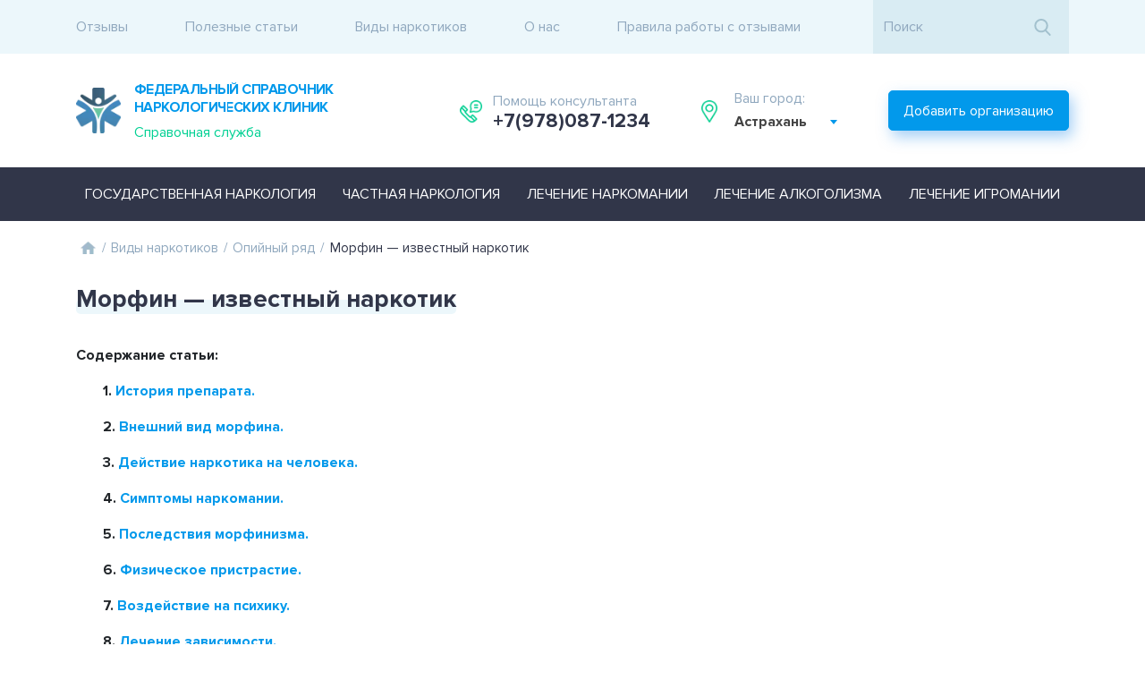

--- FILE ---
content_type: text/html; charset=UTF-8
request_url: https://pronarkology.ru/drug-type/opijnyj-ryad/morfin-izvestnyj-narkotik
body_size: 23739
content:
<!DOCTYPE html>
<html dir="ltr" lang="ru-RU" class="no-js">
<head>
  <meta charset="UTF-8">
  <meta http-equiv="X-UA-Compatible" content="IE=edge">
  <meta name="viewport" content="width=device-width, initial-scale=1, shrink-to-fit=no">
  <link rel="icon" type="image/png" href="https://pronarkology.ru/wp-content/themes/pronarkology/pnl_modul/assets/img/logo.png"/>
  
  <link rel="stylesheet" href="https://pronarkology.ru/wp-content/themes/pronarkology/pnl_modul/assets/css/select2.min.css"/>
  <link rel="stylesheet" href="https://pronarkology.ru/wp-content/themes/pronarkology/pnl_modul/assets/css/style.css?ver=2.1"/>
  <link rel="stylesheet" href="https://pronarkology.ru/wp-content/themes/pronarkology/pnl_modul/assets/css/new.css"/>
  
  
		<!-- All in One SEO 4.4.6 - aioseo.com -->
		<title>Морфин — известный наркотик</title>
		<meta name="description" content="Содержание статьи: 1. История препарата. 2. Внешний вид морфина. 3. Действие наркотика на человека. 4. Симптомы наркомании. 5. Последствия морфинизма. 6. Физическое пристрастие. 7. Воздействие на психику. 8. Лечение зависимости. Морфин - это главный алколоид опиума. Там его содержится 10 %. Морфин извлекают из снотворного и других видов мака. История препарата Препарат выделили из растения." />
		<meta name="robots" content="max-image-preview:large" />
		<link rel="canonical" href="https://pronarkology.ru/drug-type/opijnyj-ryad/morfin-izvestnyj-narkotik" />
		<meta name="generator" content="All in One SEO (AIOSEO) 4.4.6" />
		<meta name="google" content="nositelinkssearchbox" />
		<script type="application/ld+json" class="aioseo-schema">
			{"@context":"https:\/\/schema.org","@graph":[{"@type":"BreadcrumbList","@id":"https:\/\/pronarkology.ru\/drug-type\/opijnyj-ryad\/morfin-izvestnyj-narkotik#breadcrumblist","itemListElement":[{"@type":"ListItem","@id":"https:\/\/pronarkology.ru\/#listItem","position":1,"item":{"@type":"WebPage","@id":"https:\/\/pronarkology.ru\/","name":"\u0413\u043b\u0430\u0432\u043d\u0430\u044f","description":"\u0421\u043f\u0440\u0430\u0432\u043e\u0447\u043d\u0430\u044f \u0441\u043b\u0443\u0436\u0431\u0430","url":"https:\/\/pronarkology.ru\/"},"nextItem":"https:\/\/pronarkology.ru\/drug-type#listItem"},{"@type":"ListItem","@id":"https:\/\/pronarkology.ru\/drug-type#listItem","position":2,"item":{"@type":"WebPage","@id":"https:\/\/pronarkology.ru\/drug-type","name":"\u0412\u0438\u0434\u044b \u043d\u0430\u0440\u043a\u043e\u0442\u0438\u043a\u043e\u0432","url":"https:\/\/pronarkology.ru\/drug-type"},"nextItem":"https:\/\/pronarkology.ru\/drug-type\/opijnyj-ryad#listItem","previousItem":"https:\/\/pronarkology.ru\/#listItem"},{"@type":"ListItem","@id":"https:\/\/pronarkology.ru\/drug-type\/opijnyj-ryad#listItem","position":3,"item":{"@type":"WebPage","@id":"https:\/\/pronarkology.ru\/drug-type\/opijnyj-ryad","name":"\u041e\u043f\u0438\u0439\u043d\u044b\u0439 \u0440\u044f\u0434","url":"https:\/\/pronarkology.ru\/drug-type\/opijnyj-ryad"},"nextItem":"https:\/\/pronarkology.ru\/drug-type\/opijnyj-ryad\/morfin-izvestnyj-narkotik#listItem","previousItem":"https:\/\/pronarkology.ru\/drug-type#listItem"},{"@type":"ListItem","@id":"https:\/\/pronarkology.ru\/drug-type\/opijnyj-ryad\/morfin-izvestnyj-narkotik#listItem","position":4,"item":{"@type":"WebPage","@id":"https:\/\/pronarkology.ru\/drug-type\/opijnyj-ryad\/morfin-izvestnyj-narkotik","name":"\u041c\u043e\u0440\u0444\u0438\u043d - \u0438\u0437\u0432\u0435\u0441\u0442\u043d\u044b\u0439 \u043d\u0430\u0440\u043a\u043e\u0442\u0438\u043a","description":"\u0421\u043e\u0434\u0435\u0440\u0436\u0430\u043d\u0438\u0435 \u0441\u0442\u0430\u0442\u044c\u0438: 1. \u0418\u0441\u0442\u043e\u0440\u0438\u044f \u043f\u0440\u0435\u043f\u0430\u0440\u0430\u0442\u0430. 2. \u0412\u043d\u0435\u0448\u043d\u0438\u0439 \u0432\u0438\u0434 \u043c\u043e\u0440\u0444\u0438\u043d\u0430. 3. \u0414\u0435\u0439\u0441\u0442\u0432\u0438\u0435 \u043d\u0430\u0440\u043a\u043e\u0442\u0438\u043a\u0430 \u043d\u0430 \u0447\u0435\u043b\u043e\u0432\u0435\u043a\u0430. 4. \u0421\u0438\u043c\u043f\u0442\u043e\u043c\u044b \u043d\u0430\u0440\u043a\u043e\u043c\u0430\u043d\u0438\u0438. 5. \u041f\u043e\u0441\u043b\u0435\u0434\u0441\u0442\u0432\u0438\u044f \u043c\u043e\u0440\u0444\u0438\u043d\u0438\u0437\u043c\u0430. 6. \u0424\u0438\u0437\u0438\u0447\u0435\u0441\u043a\u043e\u0435 \u043f\u0440\u0438\u0441\u0442\u0440\u0430\u0441\u0442\u0438\u0435. 7. \u0412\u043e\u0437\u0434\u0435\u0439\u0441\u0442\u0432\u0438\u0435 \u043d\u0430 \u043f\u0441\u0438\u0445\u0438\u043a\u0443. 8. \u041b\u0435\u0447\u0435\u043d\u0438\u0435 \u0437\u0430\u0432\u0438\u0441\u0438\u043c\u043e\u0441\u0442\u0438. \u041c\u043e\u0440\u0444\u0438\u043d - \u044d\u0442\u043e \u0433\u043b\u0430\u0432\u043d\u044b\u0439 \u0430\u043b\u043a\u043e\u043b\u043e\u0438\u0434 \u043e\u043f\u0438\u0443\u043c\u0430. \u0422\u0430\u043c \u0435\u0433\u043e \u0441\u043e\u0434\u0435\u0440\u0436\u0438\u0442\u0441\u044f 10 %. \u041c\u043e\u0440\u0444\u0438\u043d \u0438\u0437\u0432\u043b\u0435\u043a\u0430\u044e\u0442 \u0438\u0437 \u0441\u043d\u043e\u0442\u0432\u043e\u0440\u043d\u043e\u0433\u043e \u0438 \u0434\u0440\u0443\u0433\u0438\u0445 \u0432\u0438\u0434\u043e\u0432 \u043c\u0430\u043a\u0430. \u0418\u0441\u0442\u043e\u0440\u0438\u044f \u043f\u0440\u0435\u043f\u0430\u0440\u0430\u0442\u0430 \u041f\u0440\u0435\u043f\u0430\u0440\u0430\u0442 \u0432\u044b\u0434\u0435\u043b\u0438\u043b\u0438 \u0438\u0437 \u0440\u0430\u0441\u0442\u0435\u043d\u0438\u044f.","url":"https:\/\/pronarkology.ru\/drug-type\/opijnyj-ryad\/morfin-izvestnyj-narkotik"},"previousItem":"https:\/\/pronarkology.ru\/drug-type\/opijnyj-ryad#listItem"}]},{"@type":"Organization","@id":"https:\/\/pronarkology.ru\/#organization","name":"\u0424\u0415\u0414\u0415\u0420\u0410\u041b\u042c\u041d\u042b\u0419 \u0421\u041f\u0420\u0410\u0412\u041e\u0427\u041d\u0418\u041a \u041d\u0410\u0420\u041a\u041e\u041b\u041e\u0413\u0418\u0427\u0415\u0421\u041a\u0418\u0425 \u041a\u041b\u0418\u041d\u0418\u041a","url":"https:\/\/pronarkology.ru\/","logo":{"@type":"ImageObject","url":"https:\/\/pronarkology.ru\/wp-content\/uploads\/2019\/12\/logo.png","@id":"https:\/\/pronarkology.ru\/#organizationLogo","width":58,"height":60},"image":{"@id":"https:\/\/pronarkology.ru\/#organizationLogo"}},{"@type":"WebPage","@id":"https:\/\/pronarkology.ru\/drug-type\/opijnyj-ryad\/morfin-izvestnyj-narkotik#webpage","url":"https:\/\/pronarkology.ru\/drug-type\/opijnyj-ryad\/morfin-izvestnyj-narkotik","name":"\u041c\u043e\u0440\u0444\u0438\u043d \u2014 \u0438\u0437\u0432\u0435\u0441\u0442\u043d\u044b\u0439 \u043d\u0430\u0440\u043a\u043e\u0442\u0438\u043a","description":"\u0421\u043e\u0434\u0435\u0440\u0436\u0430\u043d\u0438\u0435 \u0441\u0442\u0430\u0442\u044c\u0438: 1. \u0418\u0441\u0442\u043e\u0440\u0438\u044f \u043f\u0440\u0435\u043f\u0430\u0440\u0430\u0442\u0430. 2. \u0412\u043d\u0435\u0448\u043d\u0438\u0439 \u0432\u0438\u0434 \u043c\u043e\u0440\u0444\u0438\u043d\u0430. 3. \u0414\u0435\u0439\u0441\u0442\u0432\u0438\u0435 \u043d\u0430\u0440\u043a\u043e\u0442\u0438\u043a\u0430 \u043d\u0430 \u0447\u0435\u043b\u043e\u0432\u0435\u043a\u0430. 4. \u0421\u0438\u043c\u043f\u0442\u043e\u043c\u044b \u043d\u0430\u0440\u043a\u043e\u043c\u0430\u043d\u0438\u0438. 5. \u041f\u043e\u0441\u043b\u0435\u0434\u0441\u0442\u0432\u0438\u044f \u043c\u043e\u0440\u0444\u0438\u043d\u0438\u0437\u043c\u0430. 6. \u0424\u0438\u0437\u0438\u0447\u0435\u0441\u043a\u043e\u0435 \u043f\u0440\u0438\u0441\u0442\u0440\u0430\u0441\u0442\u0438\u0435. 7. \u0412\u043e\u0437\u0434\u0435\u0439\u0441\u0442\u0432\u0438\u0435 \u043d\u0430 \u043f\u0441\u0438\u0445\u0438\u043a\u0443. 8. \u041b\u0435\u0447\u0435\u043d\u0438\u0435 \u0437\u0430\u0432\u0438\u0441\u0438\u043c\u043e\u0441\u0442\u0438. \u041c\u043e\u0440\u0444\u0438\u043d - \u044d\u0442\u043e \u0433\u043b\u0430\u0432\u043d\u044b\u0439 \u0430\u043b\u043a\u043e\u043b\u043e\u0438\u0434 \u043e\u043f\u0438\u0443\u043c\u0430. \u0422\u0430\u043c \u0435\u0433\u043e \u0441\u043e\u0434\u0435\u0440\u0436\u0438\u0442\u0441\u044f 10 %. \u041c\u043e\u0440\u0444\u0438\u043d \u0438\u0437\u0432\u043b\u0435\u043a\u0430\u044e\u0442 \u0438\u0437 \u0441\u043d\u043e\u0442\u0432\u043e\u0440\u043d\u043e\u0433\u043e \u0438 \u0434\u0440\u0443\u0433\u0438\u0445 \u0432\u0438\u0434\u043e\u0432 \u043c\u0430\u043a\u0430. \u0418\u0441\u0442\u043e\u0440\u0438\u044f \u043f\u0440\u0435\u043f\u0430\u0440\u0430\u0442\u0430 \u041f\u0440\u0435\u043f\u0430\u0440\u0430\u0442 \u0432\u044b\u0434\u0435\u043b\u0438\u043b\u0438 \u0438\u0437 \u0440\u0430\u0441\u0442\u0435\u043d\u0438\u044f.","inLanguage":"ru-RU","isPartOf":{"@id":"https:\/\/pronarkology.ru\/#website"},"breadcrumb":{"@id":"https:\/\/pronarkology.ru\/drug-type\/opijnyj-ryad\/morfin-izvestnyj-narkotik#breadcrumblist"},"image":{"@type":"ImageObject","url":"https:\/\/pronarkology.ru\/wp-content\/uploads\/2020\/02\/morfin-posledstviya-upotrebleniya-zavisimost-lechenie.jpg","@id":"https:\/\/pronarkology.ru\/#mainImage","width":800,"height":524},"primaryImageOfPage":{"@id":"https:\/\/pronarkology.ru\/drug-type\/opijnyj-ryad\/morfin-izvestnyj-narkotik#mainImage"},"datePublished":"2020-02-20T14:14:55+03:00","dateModified":"2020-03-20T17:10:46+03:00"},{"@type":"WebSite","@id":"https:\/\/pronarkology.ru\/#website","url":"https:\/\/pronarkology.ru\/","name":"\u0424\u0415\u0414\u0415\u0420\u0410\u041b\u042c\u041d\u042b\u0419 \u0421\u041f\u0420\u0410\u0412\u041e\u0427\u041d\u0418\u041a \u041d\u0410\u0420\u041a\u041e\u041b\u041e\u0413\u0418\u0427\u0415\u0421\u041a\u0418\u0425 \u041a\u041b\u0418\u041d\u0418\u041a","description":"\u0421\u043f\u0440\u0430\u0432\u043e\u0447\u043d\u0430\u044f \u0441\u043b\u0443\u0436\u0431\u0430","inLanguage":"ru-RU","publisher":{"@id":"https:\/\/pronarkology.ru\/#organization"}}]}
		</script>
		<!-- All in One SEO -->

<script type="text/javascript">
window._wpemojiSettings = {"baseUrl":"https:\/\/s.w.org\/images\/core\/emoji\/14.0.0\/72x72\/","ext":".png","svgUrl":"https:\/\/s.w.org\/images\/core\/emoji\/14.0.0\/svg\/","svgExt":".svg","source":{"concatemoji":"https:\/\/pronarkology.ru\/wp-includes\/js\/wp-emoji-release.min.js?ver=6.3.1"}};
/*! This file is auto-generated */
!function(i,n){var o,s,e;function c(e){try{var t={supportTests:e,timestamp:(new Date).valueOf()};sessionStorage.setItem(o,JSON.stringify(t))}catch(e){}}function p(e,t,n){e.clearRect(0,0,e.canvas.width,e.canvas.height),e.fillText(t,0,0);var t=new Uint32Array(e.getImageData(0,0,e.canvas.width,e.canvas.height).data),r=(e.clearRect(0,0,e.canvas.width,e.canvas.height),e.fillText(n,0,0),new Uint32Array(e.getImageData(0,0,e.canvas.width,e.canvas.height).data));return t.every(function(e,t){return e===r[t]})}function u(e,t,n){switch(t){case"flag":return n(e,"\ud83c\udff3\ufe0f\u200d\u26a7\ufe0f","\ud83c\udff3\ufe0f\u200b\u26a7\ufe0f")?!1:!n(e,"\ud83c\uddfa\ud83c\uddf3","\ud83c\uddfa\u200b\ud83c\uddf3")&&!n(e,"\ud83c\udff4\udb40\udc67\udb40\udc62\udb40\udc65\udb40\udc6e\udb40\udc67\udb40\udc7f","\ud83c\udff4\u200b\udb40\udc67\u200b\udb40\udc62\u200b\udb40\udc65\u200b\udb40\udc6e\u200b\udb40\udc67\u200b\udb40\udc7f");case"emoji":return!n(e,"\ud83e\udef1\ud83c\udffb\u200d\ud83e\udef2\ud83c\udfff","\ud83e\udef1\ud83c\udffb\u200b\ud83e\udef2\ud83c\udfff")}return!1}function f(e,t,n){var r="undefined"!=typeof WorkerGlobalScope&&self instanceof WorkerGlobalScope?new OffscreenCanvas(300,150):i.createElement("canvas"),a=r.getContext("2d",{willReadFrequently:!0}),o=(a.textBaseline="top",a.font="600 32px Arial",{});return e.forEach(function(e){o[e]=t(a,e,n)}),o}function t(e){var t=i.createElement("script");t.src=e,t.defer=!0,i.head.appendChild(t)}"undefined"!=typeof Promise&&(o="wpEmojiSettingsSupports",s=["flag","emoji"],n.supports={everything:!0,everythingExceptFlag:!0},e=new Promise(function(e){i.addEventListener("DOMContentLoaded",e,{once:!0})}),new Promise(function(t){var n=function(){try{var e=JSON.parse(sessionStorage.getItem(o));if("object"==typeof e&&"number"==typeof e.timestamp&&(new Date).valueOf()<e.timestamp+604800&&"object"==typeof e.supportTests)return e.supportTests}catch(e){}return null}();if(!n){if("undefined"!=typeof Worker&&"undefined"!=typeof OffscreenCanvas&&"undefined"!=typeof URL&&URL.createObjectURL&&"undefined"!=typeof Blob)try{var e="postMessage("+f.toString()+"("+[JSON.stringify(s),u.toString(),p.toString()].join(",")+"));",r=new Blob([e],{type:"text/javascript"}),a=new Worker(URL.createObjectURL(r),{name:"wpTestEmojiSupports"});return void(a.onmessage=function(e){c(n=e.data),a.terminate(),t(n)})}catch(e){}c(n=f(s,u,p))}t(n)}).then(function(e){for(var t in e)n.supports[t]=e[t],n.supports.everything=n.supports.everything&&n.supports[t],"flag"!==t&&(n.supports.everythingExceptFlag=n.supports.everythingExceptFlag&&n.supports[t]);n.supports.everythingExceptFlag=n.supports.everythingExceptFlag&&!n.supports.flag,n.DOMReady=!1,n.readyCallback=function(){n.DOMReady=!0}}).then(function(){return e}).then(function(){var e;n.supports.everything||(n.readyCallback(),(e=n.source||{}).concatemoji?t(e.concatemoji):e.wpemoji&&e.twemoji&&(t(e.twemoji),t(e.wpemoji)))}))}((window,document),window._wpemojiSettings);
</script>
<style type="text/css">
img.wp-smiley,
img.emoji {
	display: inline !important;
	border: none !important;
	box-shadow: none !important;
	height: 1em !important;
	width: 1em !important;
	margin: 0 0.07em !important;
	vertical-align: -0.1em !important;
	background: none !important;
	padding: 0 !important;
}
</style>
	<link rel='stylesheet' id='wp-block-library-css' href='https://pronarkology.ru/wp-includes/css/dist/block-library/style.min.css?ver=6.3.1' type='text/css' media='all' />
<style id='classic-theme-styles-inline-css' type='text/css'>
/*! This file is auto-generated */
.wp-block-button__link{color:#fff;background-color:#32373c;border-radius:9999px;box-shadow:none;text-decoration:none;padding:calc(.667em + 2px) calc(1.333em + 2px);font-size:1.125em}.wp-block-file__button{background:#32373c;color:#fff;text-decoration:none}
</style>
<style id='global-styles-inline-css' type='text/css'>
body{--wp--preset--color--black: #000000;--wp--preset--color--cyan-bluish-gray: #abb8c3;--wp--preset--color--white: #ffffff;--wp--preset--color--pale-pink: #f78da7;--wp--preset--color--vivid-red: #cf2e2e;--wp--preset--color--luminous-vivid-orange: #ff6900;--wp--preset--color--luminous-vivid-amber: #fcb900;--wp--preset--color--light-green-cyan: #7bdcb5;--wp--preset--color--vivid-green-cyan: #00d084;--wp--preset--color--pale-cyan-blue: #8ed1fc;--wp--preset--color--vivid-cyan-blue: #0693e3;--wp--preset--color--vivid-purple: #9b51e0;--wp--preset--gradient--vivid-cyan-blue-to-vivid-purple: linear-gradient(135deg,rgba(6,147,227,1) 0%,rgb(155,81,224) 100%);--wp--preset--gradient--light-green-cyan-to-vivid-green-cyan: linear-gradient(135deg,rgb(122,220,180) 0%,rgb(0,208,130) 100%);--wp--preset--gradient--luminous-vivid-amber-to-luminous-vivid-orange: linear-gradient(135deg,rgba(252,185,0,1) 0%,rgba(255,105,0,1) 100%);--wp--preset--gradient--luminous-vivid-orange-to-vivid-red: linear-gradient(135deg,rgba(255,105,0,1) 0%,rgb(207,46,46) 100%);--wp--preset--gradient--very-light-gray-to-cyan-bluish-gray: linear-gradient(135deg,rgb(238,238,238) 0%,rgb(169,184,195) 100%);--wp--preset--gradient--cool-to-warm-spectrum: linear-gradient(135deg,rgb(74,234,220) 0%,rgb(151,120,209) 20%,rgb(207,42,186) 40%,rgb(238,44,130) 60%,rgb(251,105,98) 80%,rgb(254,248,76) 100%);--wp--preset--gradient--blush-light-purple: linear-gradient(135deg,rgb(255,206,236) 0%,rgb(152,150,240) 100%);--wp--preset--gradient--blush-bordeaux: linear-gradient(135deg,rgb(254,205,165) 0%,rgb(254,45,45) 50%,rgb(107,0,62) 100%);--wp--preset--gradient--luminous-dusk: linear-gradient(135deg,rgb(255,203,112) 0%,rgb(199,81,192) 50%,rgb(65,88,208) 100%);--wp--preset--gradient--pale-ocean: linear-gradient(135deg,rgb(255,245,203) 0%,rgb(182,227,212) 50%,rgb(51,167,181) 100%);--wp--preset--gradient--electric-grass: linear-gradient(135deg,rgb(202,248,128) 0%,rgb(113,206,126) 100%);--wp--preset--gradient--midnight: linear-gradient(135deg,rgb(2,3,129) 0%,rgb(40,116,252) 100%);--wp--preset--font-size--small: 13px;--wp--preset--font-size--medium: 20px;--wp--preset--font-size--large: 36px;--wp--preset--font-size--x-large: 42px;--wp--preset--spacing--20: 0.44rem;--wp--preset--spacing--30: 0.67rem;--wp--preset--spacing--40: 1rem;--wp--preset--spacing--50: 1.5rem;--wp--preset--spacing--60: 2.25rem;--wp--preset--spacing--70: 3.38rem;--wp--preset--spacing--80: 5.06rem;--wp--preset--shadow--natural: 6px 6px 9px rgba(0, 0, 0, 0.2);--wp--preset--shadow--deep: 12px 12px 50px rgba(0, 0, 0, 0.4);--wp--preset--shadow--sharp: 6px 6px 0px rgba(0, 0, 0, 0.2);--wp--preset--shadow--outlined: 6px 6px 0px -3px rgba(255, 255, 255, 1), 6px 6px rgba(0, 0, 0, 1);--wp--preset--shadow--crisp: 6px 6px 0px rgba(0, 0, 0, 1);}:where(.is-layout-flex){gap: 0.5em;}:where(.is-layout-grid){gap: 0.5em;}body .is-layout-flow > .alignleft{float: left;margin-inline-start: 0;margin-inline-end: 2em;}body .is-layout-flow > .alignright{float: right;margin-inline-start: 2em;margin-inline-end: 0;}body .is-layout-flow > .aligncenter{margin-left: auto !important;margin-right: auto !important;}body .is-layout-constrained > .alignleft{float: left;margin-inline-start: 0;margin-inline-end: 2em;}body .is-layout-constrained > .alignright{float: right;margin-inline-start: 2em;margin-inline-end: 0;}body .is-layout-constrained > .aligncenter{margin-left: auto !important;margin-right: auto !important;}body .is-layout-constrained > :where(:not(.alignleft):not(.alignright):not(.alignfull)){max-width: var(--wp--style--global--content-size);margin-left: auto !important;margin-right: auto !important;}body .is-layout-constrained > .alignwide{max-width: var(--wp--style--global--wide-size);}body .is-layout-flex{display: flex;}body .is-layout-flex{flex-wrap: wrap;align-items: center;}body .is-layout-flex > *{margin: 0;}body .is-layout-grid{display: grid;}body .is-layout-grid > *{margin: 0;}:where(.wp-block-columns.is-layout-flex){gap: 2em;}:where(.wp-block-columns.is-layout-grid){gap: 2em;}:where(.wp-block-post-template.is-layout-flex){gap: 1.25em;}:where(.wp-block-post-template.is-layout-grid){gap: 1.25em;}.has-black-color{color: var(--wp--preset--color--black) !important;}.has-cyan-bluish-gray-color{color: var(--wp--preset--color--cyan-bluish-gray) !important;}.has-white-color{color: var(--wp--preset--color--white) !important;}.has-pale-pink-color{color: var(--wp--preset--color--pale-pink) !important;}.has-vivid-red-color{color: var(--wp--preset--color--vivid-red) !important;}.has-luminous-vivid-orange-color{color: var(--wp--preset--color--luminous-vivid-orange) !important;}.has-luminous-vivid-amber-color{color: var(--wp--preset--color--luminous-vivid-amber) !important;}.has-light-green-cyan-color{color: var(--wp--preset--color--light-green-cyan) !important;}.has-vivid-green-cyan-color{color: var(--wp--preset--color--vivid-green-cyan) !important;}.has-pale-cyan-blue-color{color: var(--wp--preset--color--pale-cyan-blue) !important;}.has-vivid-cyan-blue-color{color: var(--wp--preset--color--vivid-cyan-blue) !important;}.has-vivid-purple-color{color: var(--wp--preset--color--vivid-purple) !important;}.has-black-background-color{background-color: var(--wp--preset--color--black) !important;}.has-cyan-bluish-gray-background-color{background-color: var(--wp--preset--color--cyan-bluish-gray) !important;}.has-white-background-color{background-color: var(--wp--preset--color--white) !important;}.has-pale-pink-background-color{background-color: var(--wp--preset--color--pale-pink) !important;}.has-vivid-red-background-color{background-color: var(--wp--preset--color--vivid-red) !important;}.has-luminous-vivid-orange-background-color{background-color: var(--wp--preset--color--luminous-vivid-orange) !important;}.has-luminous-vivid-amber-background-color{background-color: var(--wp--preset--color--luminous-vivid-amber) !important;}.has-light-green-cyan-background-color{background-color: var(--wp--preset--color--light-green-cyan) !important;}.has-vivid-green-cyan-background-color{background-color: var(--wp--preset--color--vivid-green-cyan) !important;}.has-pale-cyan-blue-background-color{background-color: var(--wp--preset--color--pale-cyan-blue) !important;}.has-vivid-cyan-blue-background-color{background-color: var(--wp--preset--color--vivid-cyan-blue) !important;}.has-vivid-purple-background-color{background-color: var(--wp--preset--color--vivid-purple) !important;}.has-black-border-color{border-color: var(--wp--preset--color--black) !important;}.has-cyan-bluish-gray-border-color{border-color: var(--wp--preset--color--cyan-bluish-gray) !important;}.has-white-border-color{border-color: var(--wp--preset--color--white) !important;}.has-pale-pink-border-color{border-color: var(--wp--preset--color--pale-pink) !important;}.has-vivid-red-border-color{border-color: var(--wp--preset--color--vivid-red) !important;}.has-luminous-vivid-orange-border-color{border-color: var(--wp--preset--color--luminous-vivid-orange) !important;}.has-luminous-vivid-amber-border-color{border-color: var(--wp--preset--color--luminous-vivid-amber) !important;}.has-light-green-cyan-border-color{border-color: var(--wp--preset--color--light-green-cyan) !important;}.has-vivid-green-cyan-border-color{border-color: var(--wp--preset--color--vivid-green-cyan) !important;}.has-pale-cyan-blue-border-color{border-color: var(--wp--preset--color--pale-cyan-blue) !important;}.has-vivid-cyan-blue-border-color{border-color: var(--wp--preset--color--vivid-cyan-blue) !important;}.has-vivid-purple-border-color{border-color: var(--wp--preset--color--vivid-purple) !important;}.has-vivid-cyan-blue-to-vivid-purple-gradient-background{background: var(--wp--preset--gradient--vivid-cyan-blue-to-vivid-purple) !important;}.has-light-green-cyan-to-vivid-green-cyan-gradient-background{background: var(--wp--preset--gradient--light-green-cyan-to-vivid-green-cyan) !important;}.has-luminous-vivid-amber-to-luminous-vivid-orange-gradient-background{background: var(--wp--preset--gradient--luminous-vivid-amber-to-luminous-vivid-orange) !important;}.has-luminous-vivid-orange-to-vivid-red-gradient-background{background: var(--wp--preset--gradient--luminous-vivid-orange-to-vivid-red) !important;}.has-very-light-gray-to-cyan-bluish-gray-gradient-background{background: var(--wp--preset--gradient--very-light-gray-to-cyan-bluish-gray) !important;}.has-cool-to-warm-spectrum-gradient-background{background: var(--wp--preset--gradient--cool-to-warm-spectrum) !important;}.has-blush-light-purple-gradient-background{background: var(--wp--preset--gradient--blush-light-purple) !important;}.has-blush-bordeaux-gradient-background{background: var(--wp--preset--gradient--blush-bordeaux) !important;}.has-luminous-dusk-gradient-background{background: var(--wp--preset--gradient--luminous-dusk) !important;}.has-pale-ocean-gradient-background{background: var(--wp--preset--gradient--pale-ocean) !important;}.has-electric-grass-gradient-background{background: var(--wp--preset--gradient--electric-grass) !important;}.has-midnight-gradient-background{background: var(--wp--preset--gradient--midnight) !important;}.has-small-font-size{font-size: var(--wp--preset--font-size--small) !important;}.has-medium-font-size{font-size: var(--wp--preset--font-size--medium) !important;}.has-large-font-size{font-size: var(--wp--preset--font-size--large) !important;}.has-x-large-font-size{font-size: var(--wp--preset--font-size--x-large) !important;}
.wp-block-navigation a:where(:not(.wp-element-button)){color: inherit;}
:where(.wp-block-post-template.is-layout-flex){gap: 1.25em;}:where(.wp-block-post-template.is-layout-grid){gap: 1.25em;}
:where(.wp-block-columns.is-layout-flex){gap: 2em;}:where(.wp-block-columns.is-layout-grid){gap: 2em;}
.wp-block-pullquote{font-size: 1.5em;line-height: 1.6;}
</style>
<style id='rocket-lazyload-inline-css' type='text/css'>
.rll-youtube-player{position:relative;padding-bottom:56.23%;height:0;overflow:hidden;max-width:100%;}.rll-youtube-player iframe{position:absolute;top:0;left:0;width:100%;height:100%;z-index:100;background:0 0}.rll-youtube-player img{bottom:0;display:block;left:0;margin:auto;max-width:100%;width:100%;position:absolute;right:0;top:0;border:none;height:auto;cursor:pointer;-webkit-transition:.4s all;-moz-transition:.4s all;transition:.4s all}.rll-youtube-player img:hover{-webkit-filter:brightness(75%)}.rll-youtube-player .play{height:72px;width:72px;left:50%;top:50%;margin-left:-36px;margin-top:-36px;position:absolute;background:url(https://pronarkology.ru/wp-content/plugins/rocket-lazy-load/assets/img/youtube.png) no-repeat;cursor:pointer}
</style>
<script type='text/javascript' src='https://pronarkology.ru/wp-content/themes/pronarkology/pnl_modul/assets/js/jquery-3.3.1.js?ver=6.3.1' id='jquery-core-js'></script>
<script type='text/javascript' src='https://pronarkology.ru/wp-includes/js/jquery/jquery-migrate.min.js?ver=3.4.1' id='jquery-migrate-js'></script>
		<script>
			document.documentElement.className = document.documentElement.className.replace( 'no-js', 'js' );
		</script>
				<style>
			.no-js img.lazyload { display: none; }
			figure.wp-block-image img.lazyloading { min-width: 150px; }
							.lazyload, .lazyloading { opacity: 0; }
				.lazyloaded {
					opacity: 1;
					transition: opacity 400ms;
					transition-delay: 0ms;
				}
					</style>
		<link rel="icon" href="https://pronarkology.ru/wp-content/uploads/2019/12/logo.png" sizes="32x32" />
<link rel="icon" href="https://pronarkology.ru/wp-content/uploads/2019/12/logo.png" sizes="192x192" />
<link rel="apple-touch-icon" href="https://pronarkology.ru/wp-content/uploads/2019/12/logo.png" />
<meta name="msapplication-TileImage" content="https://pronarkology.ru/wp-content/uploads/2019/12/logo.png" />
<noscript><style id="rocket-lazyload-nojs-css">.rll-youtube-player, [data-lazy-src]{display:none !important;}</style></noscript>  <meta name="yandex-verification" content="2f140bdd655b8d06" />
  <meta name="google-site-verification" content="rPfxIEoDj9bayFbcI5wTO7AVVKcNMQ2L74wXDCYddss" />

</head>
<body class="page-template-default page page-id-1320 page-child parent-pageid-1289 wp-custom-logo">
<div class="wrapper-all">
	
	<!--header-->
	<div class="wrapper header">
		
		<div class="panel">
			<div class="container">
				<div class="burger-menu">
					<span></span>
					<span></span>
					<span></span>
				</div>
				<div class="panel-menu-container"><ul id="menu-top_menu" class="panel-menu revealator-once revealator-slidedown"><li id="menu-item-29" class="menu-item menu-item-type-post_type menu-item-object-page menu-item-29"><a href="https://pronarkology.ru/reviews">Отзывы</a></li>
<li id="menu-item-30" class="menu-item menu-item-type-post_type menu-item-object-page menu-item-30"><a href="https://pronarkology.ru/useful-article">Полезные статьи</a></li>
<li id="menu-item-31" class="menu-item menu-item-type-post_type menu-item-object-page current-page-ancestor menu-item-31"><a href="https://pronarkology.ru/drug-type">Виды наркотиков</a></li>
<li id="menu-item-32" class="menu-item menu-item-type-post_type menu-item-object-page menu-item-32"><a href="https://pronarkology.ru/about">О нас</a></li>
<li id="menu-item-735" class="menu-item menu-item-type-post_type menu-item-object-page menu-item-735"><a href="https://pronarkology.ru/rules">Правила работы с отзывами</a></li>
</ul></div>				<form action="https://pronarkology.ru/search-results" method="post" class="search-form">
					<input type="text" class="input-search" name="search-form"  placeholder="Поиск">
					<button class="btn-search" type="submit"></button>
					<input type="hidden" name="is_cat_filter_form" value="3">
				</form>
				
			</div>
		</div>
		
		<div class="info">
			<div class="container">
				<a href="/" class="logo revealator-once revealator-slideright">
					<span class="img"><img width="58" height="60"   alt="logo" decoding="async" data-src="https://pronarkology.ru/wp-content/uploads/2019/12/logo.png" class="custom-logo lazyload" src="[data-uri]" /></span>
					<span class="text">
						<span>ФЕДЕРАЛЬНЫЙ СПРАВОЧНИК НАРКОЛОГИЧЕСКИХ КЛИНИК</span>
						Справочная служба					</span>
				</a>
				<div class="phone revealator-once revealator-slideleft">
					Помощь консультанта <br>
					<a href="tel:+7(978)087-1234">+7(978)087-1234</a>
				</div>
				<div class="city revealator-once revealator-slideleft">
<span class="revealator-once"> Ваш город: <br></span>
<select class="dropdown js-example-basic-single select2region" name="state">
    <option value="Астрахань" data-url-redirect="https://pronarkology.ru/rg/astrahan">Астрахань</option><option value="Барнаул" data-url-redirect="https://pronarkology.ru/rg/barnaul">Барнаул</option><option value="Бахчисарай" data-url-redirect="https://pronarkology.ru/rg/bahchisaraj">Бахчисарай</option><option value="Брянск" data-url-redirect="https://pronarkology.ru/rg/bryansk">Брянск</option><option value="Владикавказ" data-url-redirect="https://pronarkology.ru/rg/vladikavkaz">Владикавказ</option><option value="Владимир" data-url-redirect="https://pronarkology.ru/rg/vladimir">Владимир</option><option value="Волгоград" data-url-redirect="https://pronarkology.ru/rg/volgograd">Волгоград</option><option value="Волгодонск" data-url-redirect="https://pronarkology.ru/rg/volgodonsk">Волгодонск</option><option value="Волжский" data-url-redirect="https://pronarkology.ru/rg/volzhskij">Волжский</option><option value="Вологда" data-url-redirect="https://pronarkology.ru/rg/vologda">Вологда</option><option value="Воронеж" data-url-redirect="https://pronarkology.ru/rg/voronezh">Воронеж</option><option value="Грозный" data-url-redirect="https://pronarkology.ru/rg/groznyj">Грозный</option><option value="Губкин" data-url-redirect="https://pronarkology.ru/rg/gubkin">Губкин</option><option value="Дзержинск" data-url-redirect="https://pronarkology.ru/rg/dzerzhinsk">Дзержинск</option><option value="Евпатория" data-url-redirect="https://pronarkology.ru/rg/evpatoriya">Евпатория</option><option value="Екатеринбург" data-url-redirect="https://pronarkology.ru/rg/ekaterinburg">Екатеринбург</option><option value="Железногорск" data-url-redirect="https://pronarkology.ru/rg/zheleznogorsk">Железногорск</option><option value="Иваново" data-url-redirect="https://pronarkology.ru/rg/ivanovo">Иваново</option><option value="Ижевск" data-url-redirect="https://pronarkology.ru/rg/izhevsk">Ижевск</option><option value="Иркутск" data-url-redirect="https://pronarkology.ru/rg/irkutsk">Иркутск</option><option value="Йошкар-ола" data-url-redirect="https://pronarkology.ru/rg/joshkar-ola">Йошкар-ола</option><option value="Казань" data-url-redirect="https://pronarkology.ru/rg/kazan">Казань</option><option value="Калининград" data-url-redirect="https://pronarkology.ru/rg/kaliningrad">Калининград</option><option value="Калуга" data-url-redirect="https://pronarkology.ru/rg/kaluga">Калуга</option><option value="Кемерово" data-url-redirect="https://pronarkology.ru/rg/kemerovo">Кемерово</option><option value="Керчь" data-url-redirect="https://pronarkology.ru/rg/kerch">Керчь</option><option value="Киров" data-url-redirect="https://pronarkology.ru/rg/kirov">Киров</option><option value="Кострома" data-url-redirect="https://pronarkology.ru/rg/kostroma">Кострома</option><option value="Краснодар" data-url-redirect="https://pronarkology.ru/rg/krasnodar">Краснодар</option><option value="Красноярск" data-url-redirect="https://pronarkology.ru/rg/krasnoyarsk">Красноярск</option><option value="Крым" data-url-redirect="https://pronarkology.ru/rg/krym">Крым</option><option value="Курган" data-url-redirect="https://pronarkology.ru/rg/kurgan">Курган</option><option value="Курск" data-url-redirect="https://pronarkology.ru/rg/kursk">Курск</option><option value="Курчатов" data-url-redirect="https://pronarkology.ru/rg/kurchatov">Курчатов</option><option value="Липецк" data-url-redirect="https://pronarkology.ru/rg/lipeczk">Липецк</option><option value="Магнитогорск" data-url-redirect="https://pronarkology.ru/rg/magnitogorsk">Магнитогорск</option><option value="Махачкала" data-url-redirect="https://pronarkology.ru/rg/mahachkala">Махачкала</option><option value="Москва" data-url-redirect="https://pronarkology.ru/rg/moskva">Москва</option><option value="Набережные Челны" data-url-redirect="https://pronarkology.ru/rg/naberezhnye-chelny">Набережные Челны</option><option value="Нижневартовск" data-url-redirect="https://pronarkology.ru/rg/nizhnevartovsk">Нижневартовск</option><option value="Нижний Новгород" data-url-redirect="https://pronarkology.ru/rg/nizhnij-novgorod">Нижний Новгород</option><option value="Нижний Тагил" data-url-redirect="https://pronarkology.ru/rg/nizhnij-tagil">Нижний Тагил</option><option value="Новокузнецк" data-url-redirect="https://pronarkology.ru/rg/novokuzneczk">Новокузнецк</option><option value="Новороссийск" data-url-redirect="https://pronarkology.ru/rg/novorossijsk">Новороссийск</option><option value="Новосибирск" data-url-redirect="https://pronarkology.ru/rg/novosibirsk">Новосибирск</option><option value="Омск" data-url-redirect="https://pronarkology.ru/rg/omsk">Омск</option><option value="Орёл" data-url-redirect="https://pronarkology.ru/rg/oryol">Орёл</option><option value="Оренбург" data-url-redirect="https://pronarkology.ru/rg/orenburg">Оренбург</option><option value="Пенза" data-url-redirect="https://pronarkology.ru/rg/penza">Пенза</option><option value="Пермь" data-url-redirect="https://pronarkology.ru/rg/perm">Пермь</option><option value="Ростов-на-Дону" data-url-redirect="https://pronarkology.ru/rg/rostov-na-donu">Ростов-на-Дону</option><option value="Рязань" data-url-redirect="https://pronarkology.ru/rg/ryazan">Рязань</option><option value="Самара" data-url-redirect="https://pronarkology.ru/rg/samara">Самара</option><option value="Санкт-Петербург" data-url-redirect="https://pronarkology.ru/rg/sankt-peterburg">Санкт-Петербург</option><option value="Саранск" data-url-redirect="https://pronarkology.ru/rg/saransk">Саранск</option><option value="Саратов" data-url-redirect="https://pronarkology.ru/rg/saratov">Саратов</option><option value="Севастополь" data-url-redirect="https://pronarkology.ru/rg/sevastopol">Севастополь</option><option value="Симферополь" data-url-redirect="https://pronarkology.ru/rg/simferopol">Симферополь</option><option value="Смоленск" data-url-redirect="https://pronarkology.ru/rg/smolensk">Смоленск</option><option value="Сочи" data-url-redirect="https://pronarkology.ru/rg/sochi">Сочи</option><option value="Ставрополь" data-url-redirect="https://pronarkology.ru/rg/stavropol">Ставрополь</option><option value="Старый Оскол" data-url-redirect="https://pronarkology.ru/rg/staryj-oskol">Старый Оскол</option><option value="Стерлитамак" data-url-redirect="https://pronarkology.ru/rg/sterlitamak">Стерлитамак</option><option value="Сургут" data-url-redirect="https://pronarkology.ru/rg/surgut">Сургут</option><option value="Таганрог" data-url-redirect="https://pronarkology.ru/rg/taganrog">Таганрог</option><option value="Тамбов" data-url-redirect="https://pronarkology.ru/rg/tambov">Тамбов</option><option value="Тверь" data-url-redirect="https://pronarkology.ru/rg/tver">Тверь</option><option value="Тольятти" data-url-redirect="https://pronarkology.ru/rg/tolyatti">Тольятти</option><option value="Томск" data-url-redirect="https://pronarkology.ru/rg/tomsk">Томск</option><option value="Тула" data-url-redirect="https://pronarkology.ru/rg/tula">Тула</option><option value="Тюмень" data-url-redirect="https://pronarkology.ru/rg/tyumen">Тюмень</option><option value="Улан-Удэ" data-url-redirect="https://pronarkology.ru/rg/ulan-ude">Улан-Удэ</option><option value="Ульяновск" data-url-redirect="https://pronarkology.ru/rg/ulyanovsk">Ульяновск</option><option value="Уфа" data-url-redirect="https://pronarkology.ru/rg/ufa">Уфа</option><option value="Феодосия" data-url-redirect="https://pronarkology.ru/rg/feodosiya">Феодосия</option><option value="Чебоксары" data-url-redirect="https://pronarkology.ru/rg/cheboksary">Чебоксары</option><option value="Челябинск" data-url-redirect="https://pronarkology.ru/rg/shelyabinsk">Челябинск</option><option value="Ялта" data-url-redirect="https://pronarkology.ru/rg/yalta">Ялта</option><option value="Ярославль" data-url-redirect="https://pronarkology.ru/rg/yaroslavl">Ярославль</option></select></div>
				<div class="btn-container revealator-once revealator-slideleft">
					<a href="/dobavit" class="btn btn-primary">Добавить организацию</a>
				</div>
			</div>
		</div>
		
		<div class="menu">
			<div class="container">
				<div class="burger-menu">
					<span></span>
					<span></span>
					<span></span>
				</div>
				<div class="pro-menu-container">
					<div class="close"></div>
					<ul class="pro-menu">
            							<li class="menu-item-has-children"><a href="https://pronarkology.ru/rg/moskva/gosudarstvennaya-narkologiya-moskva">Государственная наркология</a></li>
													<li class="menu-item-has-children"><a href="https://pronarkology.ru/rg/moskva/chastnaya-narkologiya-moskva">Частная наркология</a></li>
													<li class="menu-item-has-children"><a href="https://pronarkology.ru/rg/moskva/lechenie-narkomanii-moskva">Лечение наркомании</a></li>
													<li class="menu-item-has-children"><a href="https://pronarkology.ru/rg/moskva/lechenie-alkogolizma-moskva">Лечение алкоголизма</a></li>
													<li class="menu-item-has-children"><a href="https://pronarkology.ru/rg/moskva/lechenie-igromanii-moskva">Лечение игромании</a></li>
											</ul>
				</div>
			</div>
		</div>
		
	</div>
  <div class="wrapper breadcrumbs">
  <div class="container">
    <a href="/" class="home" title="Главная">Главная</a><span class="sep">/</span><a href="https://pronarkology.ru/drug-type" title="Виды наркотиков">Виды наркотиков</a><span class="sep">/</span><a href="https://pronarkology.ru/drug-type/opijnyj-ryad" title="Опийный ряд">Опийный ряд</a><span class="sep">/</span> 
    <span>Морфин &#8212; известный наркотик</span>
  </div>
</div><!--block-13-->
<div class="wrapper block-13">
  <div class="container">
    <div class="row">
      <div class="col-12">
        <h1><span><span>Морфин &#8212; известный наркотик</span></span></h1>
        <div class="content__wrap">
          <p><strong>Содержание статьи:</strong></p>
<p style="padding-left: 30px;"><strong>1. <a href="#id1">История препарата.</a></strong></p>
<p style="padding-left: 30px;"><strong>2. <a href="#id2">Внешний вид морфина.</a></strong></p>
<p style="padding-left: 30px;"><strong>3. <a href="#id3">Действие наркотика на человека.</a></strong></p>
<p style="padding-left: 30px;"><strong>4. <a href="#id4">Симптомы наркомании.</a></strong></p>
<p style="padding-left: 30px;"><strong>5. <a href="#id5">Последствия морфинизма.</a></strong></p>
<p style="padding-left: 30px;"><strong>6. <a href="#id6">Физическое пристрастие.</a></strong></p>
<p style="padding-left: 30px;"><strong>7. <a href="#id7">Воздействие на психику.</a></strong></p>
<p style="padding-left: 30px;"><strong>8. <a href="#id8">Лечение зависимости.</a></strong></p>
<hr />
<p><strong>Морфин</strong> &#8212; это главный алколоид опиума. Там его содержится 10 %. Морфин извлекают из снотворного и других видов мака.</p>
<h2 id="id1"><strong>История препарата</strong></h2>
<p>Препарат выделили из растения. У него нет свойств морфия, и название ему дали ошибочно. В 1804 году химик из Германии Ф. Сертюнер впервые получил морфин.</p>
<p>Данный алкалоид выделили из растения без примесей самым первым, однако на тот момент он не получил большого спроса в медицине. Почему им не пользовались как лекарственным препаратом? Дело в том, что положительного эффекта от морфина можно добиться только с помощью инъекций внутривенно. На тот момент такой возможности не было, иглу для уколов изобрели только в 1853 году.</p>
<p>Полное синтезирование препарата сделали только в 1952 году. В процессе было использованы 17 этапов, и после этого ученые пришли к мнению, что получившийся препарат не годен для коммерческого распространения. В современное время натуральный морфий тоже намного дешевле обходится, чем химическое синтезирование морфина.</p>
<p><img decoding="async" fetchpriority="high"   alt="Картинки по запросу &quot;морфин наркотик&quot;" width="414" height="272" data-src="https://narkologicheskiy-centr.com/images/site/enciklopediya/en-morfin.jpg" class="lazyload" src="[data-uri]" /></p>
<p>Морфий всегда строго контролировался, когда применялся в медицине для купирования болей. Кроме того он применялся в целях замещения у лиц, страдающих опиумной или алкогольной зависимостью.</p>
<p>В наше время в заместительную терапию включают кодеин, а он в процессе распада в печени превращается в морфин.</p>
<h2 id="id2"><strong>Внешний вид морфина</strong></h2>
<p>Препарат в виде белых кристаллов со множеством иголочек может немного менять цвет со временем на желтоватый или сероватый. Кристаллы вещества невозможно растворить в воде и спирте, а также совместить с щелочами.</p>
<p>Алкалоид можно получить только из выделяющегося у растения белого застывающего вещества.</p>
<p><img decoding="async"   alt="Картинки по запросу &quot;морфин наркотик&quot;" width="456" height="293" data-src="https://sairon.ru/imagesize/1/6150df14e2d400d3916797e8485f715e.jpg" class="lazyload" src="[data-uri]" /></p>
<h2 id="id3"><strong>Действие наркотика на человека</strong></h2>
<p>Прием морфина внутрь имеет низкий показатель биодоступности &#8212; 26%. Если принимать препарат внутривенно, то в ткани организма попадает 90% морфина за 10 минут. Если делать укол внутримышечно, то усвоение будет таким же, но в течение 20 минут.</p>
<p>Морфин оказывает воздействие на опиатные рецепторы первого и второго типов.</p>
<p><strong>После приема вещества человек испытает такие ощущения:</strong></p>
<ul>
<li>уровень сознания снизится;</li>
<li>чувство тепла;</li>
<li>сонливое состояние;</li>
<li>эйфория.</li>
</ul>
<p>У некоторых людей после первого укола морфина возникают выраженные неприятные ощущения.</p>
<p>В результате метаболизма морфина в организме выделяется коньюгат глюкоронида. Частично морфин превращается в кодеин и норморфин.</p>
<p>Продукты распада выводятся почками, некоторая часть с желчью. Период полувыведения составляет примерно 2 часа. Когда у наркомана начинает формироваться толерантность время полувыведения может сильно варьироваться. В течении 3 часов из организма может выйти до 80% вещества. Однако анализы могут выявить следы морфина даже через четыре дня.</p>
<p><img decoding="async"  alt="Картинки по запросу &quot;морфин наркотик&quot;" data-src="https://noviy-vzglyad55.ru/upload/ckeditor/3PyY78WOGuPXLPgYpRuH7V-gxRval76e.jpg" class="lazyload" src="[data-uri]" /></p>
<h2 id="id4"><strong>Действие наркотика на человека</strong></h2>
<p>Прием морфина угнетает дыхательный центр, вызывает тошноту и рвоту.</p>
<p>Морфин используют в виде соли, так она имеет лучшую растворимость и усвояемость организмом. Препарат имеет мощные болеутоляющие свойства, он действует на рецепторы медленного болевого синдрома. Вещество используют при получении тяжелых травм, оно снимает шок и сильные боли.</p>
<p>Хроническое употребление морфина приводит к нарушению сна, так как у него есть сильный снотворный эффект, и часто его применяют, чтобы нормализовать сон при сильном болевом синдроме.</p>
<p><strong>Симптомы приема морфина:</strong></p>
<ol>
<li>Заторможенная реакция и условные рефлексы.</li>
<li>Судорожное дыхание без определенного ритма.</li>
<li>Зрачки сильно сужены, и не реагируют на световой раздражитель.</li>
<li>Могут возникать бронхоспазмы, сопровождающиеся сильным кашлем.</li>
<li>Возникает тошнота из-за спазма желчных путей и нарушения деятельности ЖКТ.</li>
<li>Больной часто испытывает болезненные позывы опорожнить мочевой пузырь из-за того что повышен тонус сфинктера мочевых путей.</li>
<li>Ослабление перистальтики кишечника, приводящее к запорам.</li>
<li>Побледнение кожи.</li>
</ol>
<p>При передозировке наркоман теряет сознание, обильно рвет, потеет, замедляется сердцебиение. Вследствие чрезмерного угнетения дыхательных центров дыхание останавливается. Сильная рвота при угасающем сознании может спровоцировать смерть из-за попадания рвоты в лёгкие.</p>
<p><img decoding="async"   alt="Картинки по запросу &quot;морфин наркотик&quot;" width="430" height="253" data-src="https://tgraph.io/file/3b85691b9bb467fe9352b.png" class="lazyload" src="[data-uri]" /></p>
<h2 id="id5"><strong>Последствия морфинизма</strong></h2>
<p>Препарат угнетает передачу импульсов боли в ЦНС. Под действием морфина изменяется эмоциональная оценка болевого синдрома. Кайф проявляется в виде улучшения настроения, ощущением комфорта. Потребитель очень радостно воспринимает свое будущее, а реальные проблемы, которые у него происходят на данный момент, он не учитывает. Из-за эйфории формируется сильная психическая и физическая зависимость.</p>
<h2 id="id6"><strong>Физическое пристрастие</strong></h2>
<p>Пристрастие выглядит как регулярная потребность в постоянном приёме новых порций наркотика. Если нет морфина, возникает тяжелая абстиненция.</p>
<p>На ранней стадии морфинной наркомании синдром отмены выглядит в виде легкой тошноты, головокружений, сухости ротовой полости, анорексии и болях в эпигастральной области.</p>
<p><strong>Со временем течение абстинентного синдрома сильно осложняется:</strong></p>
<ul>
<li>возникают желудочные спазмы;</li>
<li>моча темнеет, стул бледнеет, кожный покров и склеры приобретают иктеричность;</li>
<li>появляется кишечная непроходимость;</li>
<li>токсикоз, при котором присутствуют запоры, метеоризм, тошнота, желудочные спазмы и рвота;</li>
<li>со стороны сердечно-сосудистой системы возникают реакции низкого или высокого давления, учащения сердцебиения или наоборот замедления;</li>
<li>зависимый страдает бронхоспазмами, ателектазами, угнетением дыхания.</li>
</ul>
<p>Наиболее ярко абстинентный синдром отражается на нервной системе. Больные сонливы, заторможены, чувствуют слабость и усталость. Зачастую возникают обмороки, боли в голове, затуманенность сознания, тремор рук и ног. Из-за высокого внутричерепного давления начинаются нарушения в кровообращении в мозге.</p>
<p><img decoding="async"  alt="Картинки по запросу &quot;морфин наркотик&quot;" data-src="https://rehabaddict.ru/images/_1.jpg" class="lazyload" src="[data-uri]" /></p>
<p>Тот морфий, который синтезируется в различных нелегальных цехах, имеет множество ядовитых включений, которые могут вызвать аллергические реакции.</p>
<p><strong>При этом могут наблюдаться такие явления:</strong></p>
<ul>
<li>тяжелое дыхание или дыхание со свистом;</li>
<li>ссыпь на коже;</li>
<li>гиперемия кожи;</li>
<li>чесотка;</li>
<li>отечность дыхательных органов;</li>
<li>ларингоспазм;</li>
<li>ознобы.</li>
</ul>
<h2 id="id7"><strong>Воздействие на психику</strong></h2>
<p>Во время абстинентных проявлений страдает и психика. Возникает спутанность сознания, неврозы и психозы. Больные страдают бессонницей, мучительными кошмарами. Возникают красочные галлюцинации ужасающего содержания, деперсонализация.</p>
<p>Если пренебрегать лечением или делать это самостоятельно, то можно спровоцировать делирий у наркомана. Симптомы белой горячки морфиниста похожи на симптомы алкогольной белой горячки. Когда развивается горячка, наркоманам чудятся голоса, с которыми они разговаривают, возникают ощущения инородных предметов в своем организме, и больные пытаются их оттуда достать, порой нанося себе сильные увечья. Данные галлюцинации персонифицированны, больные ведут диалоги с существами, которые не существуют в реальной действительности.</p>
<p>Психозы у морфиновых наркоманов могут выражаться по-разному, но всегда они имеют очень трудное течение. Сильное возбуждение с хорошим настроением может внезапно поменяться на тревожность, подозрительность и настороженность. При паранойях развивается бред и галлюцинации, мания преследования. Наркоман будет чувствовать, что ему угрожает смерть, и весь окружающий мир будет словно состоять из одних врагов, которые желают причинить ему тот или иной ущерб. Данное состояние провоцирует сильную агрессию к окружающему обществу, поэтому наркоман становится очень опасным.</p>
<p><img decoding="async"   alt="Картинки по запросу &quot;морфин наркотик&quot;" width="331" height="441" data-src="https://www.vladtime.ru/uploads/posts/2017-07/1500734166_1400581196.jpg" class="lazyload" src="[data-uri]" /></p>
<h2 id="id8"><strong>Лечение зависимости</strong></h2>
<p>Морфиновую наркоманию нужно лечить при условии жёсткой изолированности больного в закрытом стационаре специализированного учреждения. Нужно исключить любую возможность приобретения наркотических веществ.</p>
<p>Научные разработки психиатров показали внезапное торможение психических процессов с параллельным течением уравнительного этапа и парадоксального. Это нарушение можно компенсировать долгим лечебным сном. С помощью такого воздействия можно купировать абстиненцию и депрессивные состояния.</p>
<p>Лечебный сон, который сочетается с терапевтическими процедурами и психической коррекцией поможет быстро нейтрализовать зависимость от этого опасного вещества.</p>
<p>Во время терапевтического курса в реабилитационном центре наркозависимому запрещено получать какие бы то ни было передачи, видеться с друзьями, иногда и с родственниками.</p>
<p>Чтобы нормализовать работу организма в лечебной терапии используются небольшие дозировки инсулина, раствор глюкозы. Хорошо себя зарекомендовало применение аминазина, брома. Больным проводят процедуры с теплыми ваннами, а также сеансы гипноза.</p>
<p>Когда физическая зависимость будет вылечена, больной начнет посещать психотерапевтические занятия и социальную реабилитацию.</p>
        </div>
      </div>
    </div>
  </div>
</div>

<!--block-4-->
<div class="block-22">
   <img   data-src="https://pronarkology.ru/wp-content/themes/pronarkology/pnl_modul/assets/img/block-22-bg.jpg" class="bgimg lazyload" src="[data-uri]" />
    <div class="container">
        <div class="block-title">Подобрать клинику для лечения</div>
        <div class="block-container">
            <form action="/" class="row block-form">
                <div class="form-group col-12">
                    <input type="tel" class="form-control phone" autocomplete="off" name="block-22-phone" id="block-22-phone" placeholder="Телефон" required>
                </div>
                <div class="form-group col-12">
                    <select name="city-podbor" id="city-podbor" class="custom-select cs2" required>
                        <option value="">Выберите город...</option>
                        <option value="Астрахань" >Астрахань</option><option value="Барнаул" >Барнаул</option><option value="Бахчисарай" >Бахчисарай</option><option value="Брянск" >Брянск</option><option value="Владикавказ" >Владикавказ</option><option value="Владимир" >Владимир</option><option value="Волгоград" >Волгоград</option><option value="Волгодонск" >Волгодонск</option><option value="Волжский" >Волжский</option><option value="Вологда" >Вологда</option><option value="Воронеж" >Воронеж</option><option value="Грозный" >Грозный</option><option value="Губкин" >Губкин</option><option value="Дзержинск" >Дзержинск</option><option value="Евпатория" >Евпатория</option><option value="Екатеринбург" >Екатеринбург</option><option value="Железногорск" >Железногорск</option><option value="Иваново" >Иваново</option><option value="Ижевск" >Ижевск</option><option value="Иркутск" >Иркутск</option><option value="Йошкар-ола" >Йошкар-ола</option><option value="Казань" >Казань</option><option value="Калининград" >Калининград</option><option value="Калуга" >Калуга</option><option value="Кемерово" >Кемерово</option><option value="Керчь" >Керчь</option><option value="Киров" >Киров</option><option value="Кострома" >Кострома</option><option value="Краснодар" >Краснодар</option><option value="Красноярск" >Красноярск</option><option value="Крым" >Крым</option><option value="Курган" >Курган</option><option value="Курск" >Курск</option><option value="Курчатов" >Курчатов</option><option value="Липецк" >Липецк</option><option value="Магнитогорск" >Магнитогорск</option><option value="Махачкала" >Махачкала</option><option value="Москва" >Москва</option><option value="Набережные Челны" >Набережные Челны</option><option value="Нижневартовск" >Нижневартовск</option><option value="Нижний Новгород" >Нижний Новгород</option><option value="Нижний Тагил" >Нижний Тагил</option><option value="Новокузнецк" >Новокузнецк</option><option value="Новороссийск" >Новороссийск</option><option value="Новосибирск" >Новосибирск</option><option value="Омск" >Омск</option><option value="Орёл" >Орёл</option><option value="Оренбург" >Оренбург</option><option value="Пенза" >Пенза</option><option value="Пермь" >Пермь</option><option value="Ростов-на-Дону" >Ростов-на-Дону</option><option value="Рязань" >Рязань</option><option value="Самара" >Самара</option><option value="Санкт-Петербург" >Санкт-Петербург</option><option value="Саранск" >Саранск</option><option value="Саратов" >Саратов</option><option value="Севастополь" >Севастополь</option><option value="Симферополь" >Симферополь</option><option value="Смоленск" >Смоленск</option><option value="Сочи" >Сочи</option><option value="Ставрополь" >Ставрополь</option><option value="Старый Оскол" >Старый Оскол</option><option value="Стерлитамак" >Стерлитамак</option><option value="Сургут" >Сургут</option><option value="Таганрог" >Таганрог</option><option value="Тамбов" >Тамбов</option><option value="Тверь" >Тверь</option><option value="Тольятти" >Тольятти</option><option value="Томск" >Томск</option><option value="Тула" >Тула</option><option value="Тюмень" >Тюмень</option><option value="Улан-Удэ" >Улан-Удэ</option><option value="Ульяновск" >Ульяновск</option><option value="Уфа" >Уфа</option><option value="Феодосия" >Феодосия</option><option value="Чебоксары" >Чебоксары</option><option value="Челябинск" >Челябинск</option><option value="Ялта" >Ялта</option><option value="Ярославль" >Ярославль</option>                    </select>
                </div>
                <div class="form-group col-md-6">
                    <select name="tip-kliniki-22" id="tip-kliniki-22" class="custom-select cs2" required>
                        <option value="">Выберите тип клиники</option>
                        <option value="Наркологическая клиника">Наркологическая клиника</option>
                        <option value="Реабилитационный центр">Реабилитационный центр</option>
                    </select>
                </div>
                <div class="form-group col-md-6">
                    <select name="vid-zavisimosti-22" id="vid-zavisimosti-22" class="custom-select cs2" required>
                        <option value="">Выберите вид зависимости</option>
                        <option value="Наркомания">Наркомания</option>
                        <option value="Алкоголизм">Алкоголизм</option>
                        <option value="Игромания">Игромания</option>
                    </select>
                </div>
                <div class="form-group col-md-6">
                    <select id="programma-podbor" name="programma-podbor" class="custom-select cs2" required><option value="">Выберите программу лечения</option><option value="Медикаментозная терапия"  >Медикаментозная терапия</option><option value="7Н"  >7Н</option><option value="12 шагов(Миннесотская модель)"  >12 шагов(Миннесотская модель)</option><option value="Авторская программа"  >Авторская программа</option><option value="Религиозно-трудовая"  >Религиозно-трудовая</option></select>                </div>
                <div class="form-group col-md-6">
                    <select name="usloviya-razmescheniya-22" id="usloviya-razmescheniya-22" class="custom-select cs2" required>
                        <option value="">Выберите условия размещения</option>
                        <option value="Стандарт">Стандарт</option>
                        <option value="Комфорт">Комфорт</option>
                        <option value="VIP">VIP</option>
                    </select>
                </div>
                <div class="form-group col-md-6 radio-container">
                    <span>Детоксикация:</span>
                    <div class="d-flex align-items-center">
                        <div class="custom-control custom-radio">
                            <input type="radio" id="customRadio51" name="detox-podbor" class="custom-control-input" checked="checked" value="Да">
                            <label class="custom-control-label" for="customRadio51">Да</label>
                        </div>
                    </div>
                    <div class="d-flex align-items-center">
                        <div class="custom-control custom-radio">
                            <input type="radio" id="customRadio52" name="detox-podbor" class="custom-control-input" value="Нет">
                            <label class="custom-control-label" for="customRadio52">Нет</label>
                        </div>
                    </div>
                </div>
                <div class="form-group col-md-6 radio-container">
                    <span>Выездная <br>мотивация:</span>
                    <div class="d-flex align-items-center">
                        <div class="custom-control custom-radio">
                            <input type="radio" id="customRadio71" name="motiv-podbor" class="custom-control-input" checked="checked" value="Да">
                            <label class="custom-control-label" for="customRadio71">Да</label>
                        </div>
                    </div>
                    <div class="d-flex align-items-center">
                        <div class="custom-control custom-radio">
                            <input type="radio" id="customRadio72" name="motiv-podbor" class="custom-control-input" value="Нет">
                            <label class="custom-control-label" for="customRadio72">Нет</label>
                        </div>
                    </div>
                </div>
                <div class="col-12">
                    <button class="btn btn-primary btn-block" type="submit">Отправить<img  id="hp_loading" alt="loading" data-src="https://pronarkology.ru/wp-content/themes/pronarkology/pnl_modul/assets/img/loading.gif" class="lazyload" src="[data-uri]"></button>
                </div>
                <div class="col-12 success">
                    <div class="alert alert-success" role="alert">
                        Сообщение успешно отправлено.
                    </div>
                </div>
            </form>
        </div>
    </div>
</div>

<!--block-5-->
<div class="wrapper block-5">
    <div class="container">
        <div class="block-title revealator-once revealator-slideleft">Лидеры рейтинга</div>
        <div class="slider">
            <div class="slide revealator-once revealator-slideup">
						<a href="https://pronarkology.ru/narkologicheskij-czentr-flagman.html" class="item">
						<div class="num"><span>№</span>1</div>
						<div class="img"><img  alt="" data-src="https://pronarkology.ru/wp-content/uploads/2020/01/name8075-1-768x512.jpg" class="lazyload" src="[data-uri]" /></div>
						<div class="title">Наркологический центр &#171;Флагман&#187;</div>
						<div class="desc">Федеральный, сертифицированный наркологический центр</div>                    <div class="adres">
                        Московская, Москва, Люблинская, 37/1<br/>                    </div>
                    <div class="btn btn-lg">Подробнее</div>
						</a>
						</div><div class="slide revealator-once revealator-slideup">
						<a href="https://pronarkology.ru/narkologicheskaya-klinika-renessans.html" class="item">
						<div class="num"><span>№</span>2</div>
						<div class="img"><img  alt="" data-src="https://pronarkology.ru/wp-content/uploads/2019/12/orig-800x600-1-768x576.jpg" class="lazyload" src="[data-uri]" /></div>
						<div class="title">Наркологическая клиника &#171;Ренессанс&#187;</div>
						<div class="desc">Сеть наркологических клиник и центров</div>                    <div class="adres">
                        Московская, Москва, Волоколамское ш., 47<br/>                    </div>
                    <div class="btn btn-lg">Подробнее</div>
						</a>
						</div><div class="slide revealator-once revealator-slideup">
						<a href="https://pronarkology.ru/set-professionalnyh-narkologicheskih-czentrov-sinergiya.html" class="item">
						<div class="num"><span>№</span>3</div>
						<div class="img"><img  alt="" data-src="https://pronarkology.ru/wp-content/uploads/2020/06/xxl-768x576.jpg" class="lazyload" src="[data-uri]" /></div>
						<div class="title">Сеть профессиональных наркологических центров &#171;Синергия&#187;</div>
						<div class="desc">Наркологические центры "Синергия" - методика&hellip;</div>                    <div class="adres">
                        Московская, Москва, Трудовая , 21<br/>                    </div>
                    <div class="btn btn-lg">Подробнее</div>
						</a>
						</div>        
        </div>
    </div>
</div>

<!--block-6-->
<div class="wrapper block-6">
	<div class="container">
		<div class="head">
			<div class="block-title revealator-once revealator-slideright">Отзывы реальных людей</div>
			<a href="#" id="show_more_reviews" class="more revealator-once revealator-slideleft">Показать еще отзывы</a>
		</div>
		<div class="slider">
			
			<div class="slide revealator-once revealator-slideup">
				<div class="item" onclick="document.location.href='https://pronarkology.ru/narkologicheskaya-klinika-renessans.html'">
				<div class="i-head">
				    <div class="img"><img  alt="alt" data-src="https://pronarkology.ru/wp-content/themes/pronarkology/img/comments/default.png" class="lazyload" src="[data-uri]"></div>
				    <div class="info">
				        Света
				        <div class="date">24.07.2021</div>
				    </div>
				</div>
				<div class="before">НЦ "РЕНЕССАНС"</div>
				<div class="title">Вылечили дочку</div>
				<div class="content">
				Очень благодарна всем специалистам, работающим В этой клинике. Вы помогли не только моей дочке наркоманки вылечиться, Но и мне пересмотреть Всё своё отношение к происходящему. Ваша работа выше всяких похвал
				</div>
				<div class="rating-container">
				    <span>Оценка посетителя: <span class="num">5.0</span></span>
				    <div class="rating"><div class="percentage" style="width: 100%"></div></div>
				</div>
				</div>
				</div><div class="slide revealator-once revealator-slideup">
				<div class="item" onclick="document.location.href='https://pronarkology.ru/tvoj-narkolog-vyvod-iz-zapoya-na-domu.html'">
				<div class="i-head">
				    <div class="img"><img  alt="alt" data-src="https://pronarkology.ru/wp-content/themes/pronarkology/img/comments/default.png" class="lazyload" src="[data-uri]"></div>
				    <div class="info">
				        Вася
				        <div class="date">24.07.2021</div>
				    </div>
				</div>
				<div class="before">Твой Нарколог- вывод из запоя на дому</div>
				<div class="title">Лечили памв</div>
				<div class="content">
				Папа сильно запил. На работе проблемы были. Уже не знали, что делать. Хорошо, что маме посоветовали вашу услугу. Приехали быстро, провели процедуры. Папа очухался, ему значительно лучше
				</div>
				<div class="rating-container">
				    <span>Оценка посетителя: <span class="num">5.0</span></span>
				    <div class="rating"><div class="percentage" style="width: 100%"></div></div>
				</div>
				</div>
				</div><div class="slide revealator-once revealator-slideup">
				<div class="item" onclick="document.location.href='https://pronarkology.ru/chastnyj-narkologicheskij-czentr-soglasie-3.html'">
				<div class="i-head">
				    <div class="img"><img  alt="alt" data-src="https://pronarkology.ru/wp-content/themes/pronarkology/img/comments/default.png" class="lazyload" src="[data-uri]"></div>
				    <div class="info">
				        Артём
				        <div class="date">24.07.2021</div>
				    </div>
				</div>
				<div class="before">Частный наркологический центр «Согласие»</div>
				<div class="title">Спал на лавочках... </div>
				<div class="content">
				Да, я спал на лавочке. Зимой замерз и попал в больницу. Отрезали два обмороженых пальца. Там врач и посоветовал у вам обратится. Сказал маме, что хочу лечиться. Она так удивилась... Сейчас я трезвый, прошёл полный курс. Очень хочу помогать таком же, как и я. Ведь если бы не тот случай, я, наверное, уже был бы не в этом мире
				</div>
				<div class="rating-container">
				    <span>Оценка посетителя: <span class="num">5.0</span></span>
				    <div class="rating"><div class="percentage" style="width: 100%"></div></div>
				</div>
				</div>
				</div><div class="slide revealator-once revealator-slideup">
				<div class="item" onclick="document.location.href='https://pronarkology.ru/chastnyj-narkologicheskij-czentr-soglasie-2.html'">
				<div class="i-head">
				    <div class="img"><img  alt="alt" data-src="https://pronarkology.ru/wp-content/themes/pronarkology/img/comments/default.png" class="lazyload" src="[data-uri]"></div>
				    <div class="info">
				        Вика
				        <div class="date">24.07.2021</div>
				    </div>
				</div>
				<div class="before">Частный наркологический центр «Согласие»</div>
				<div class="title">Вахтовый метод</div>
				<div class="content">
				Знаете что такое вахта? Пол года дома, пол на работе. Так вот, я пила выхто₽м методом 3/3 недели. Три недели пью, три трезвая. Сколько раз мой ребенок рыдал, чтоб я бросила. Я вроде пыталась, но никак. В итоге попросила помощи у брата. Больше всего в центре не хватало сына. Но мы смогли. Теперь у нас еомальная семья. Он очень рад,&hellip;
				</div>
				<div class="rating-container">
				    <span>Оценка посетителя: <span class="num">5.0</span></span>
				    <div class="rating"><div class="percentage" style="width: 100%"></div></div>
				</div>
				</div>
				</div><div class="slide revealator-once revealator-slideup">
				<div class="item" onclick="document.location.href='https://pronarkology.ru/chastnyj-narkologicheskij-czentr-soglasie.html'">
				<div class="i-head">
				    <div class="img"><img  alt="alt" data-src="https://pronarkology.ru/wp-content/themes/pronarkology/img/comments/default.png" class="lazyload" src="[data-uri]"></div>
				    <div class="info">
				        Ира
				        <div class="date">24.07.2021</div>
				    </div>
				</div>
				<div class="before">Частный наркологический центр Согласие</div>
				<div class="title">Молодцы!!! </div>
				<div class="content">
				Сначала сомневалась, стоит ли вкладывать деньги в лечение брата, ведь он был совсем пропащий. Решила дать ему шанс. И рада, что дала. Ко мне словно вернулся тот самый мой любимый брат! Он совсем не пьет, у него планы на будущее. Мы снова с ним видимся и не для \"сестра, дай взаймы\", а просто для того чтобы узнать как друг и&hellip;
				</div>
				<div class="rating-container">
				    <span>Оценка посетителя: <span class="num">5.0</span></span>
				    <div class="rating"><div class="percentage" style="width: 100%"></div></div>
				</div>
				</div>
				</div><div class="slide revealator-once revealator-slideup">
				<div class="item" onclick="document.location.href='https://pronarkology.ru/chestnyj-doktor.html'">
				<div class="i-head">
				    <div class="img"><img  alt="alt" data-src="https://pronarkology.ru/wp-content/themes/pronarkology/img/comments/default.png" class="lazyload" src="[data-uri]"></div>
				    <div class="info">
				        Игнат
				        <div class="date">24.07.2021</div>
				    </div>
				</div>
				<div class="before">Честный Доктор</div>
				<div class="title">Я смог</div>
				<div class="content">
				Не хотел лечится. Не видел реальности. Казалось что все у меня нормально. Долго осознавал, что я алкаш. Конченый алкаш. От которого даже родные отвернулись. В центре мне помогли это принять. Побороть. Отпустить. Сейчас я год трезв. Наладил отношения с родителями. Нашел работу. Да, было иногда невыносимо, но я упорно шёл дальше. И справился.
				</div>
				<div class="rating-container">
				    <span>Оценка посетителя: <span class="num">5.0</span></span>
				    <div class="rating"><div class="percentage" style="width: 100%"></div></div>
				</div>
				</div>
				</div><div class="slide revealator-once revealator-slideup">
				<div class="item" onclick="document.location.href='https://pronarkology.ru/energiya-zhizni.html'">
				<div class="i-head">
				    <div class="img"><img  alt="alt" data-src="https://pronarkology.ru/wp-content/themes/pronarkology/img/comments/default.png" class="lazyload" src="[data-uri]"></div>
				    <div class="info">
				        Кирилл
				        <div class="date">24.07.2021</div>
				    </div>
				</div>
				<div class="before">ЭНЕРГИЯ ЖИЗНИ</div>
				<div class="title">Спасибо от меня и мамы. </div>
				<div class="content">
				Мама воспитывала меня одна. В училище я стал наркоманить. Сколько ж я ей нервов помотал. Очнулся, только когда она с инсультом в реанимацию попала. Как я перепугался, ведь кроме неё у мени никого. Пообещал ей, что буду лечится. И сдержал слово. Спасибо вам отнас обоих. Мама больше не плачет. Я работу нашел, с девушкой встречаюсь. На днях их планирую познакомить.&hellip;
				</div>
				<div class="rating-container">
				    <span>Оценка посетителя: <span class="num">5.0</span></span>
				    <div class="rating"><div class="percentage" style="width: 100%"></div></div>
				</div>
				</div>
				</div><div class="slide revealator-once revealator-slideup">
				<div class="item" onclick="document.location.href='https://pronarkology.ru/yunionmed.html'">
				<div class="i-head">
				    <div class="img"><img  alt="alt" data-src="https://pronarkology.ru/wp-content/themes/pronarkology/img/comments/default.png" class="lazyload" src="[data-uri]"></div>
				    <div class="info">
				        Игорь
				        <div class="date">24.07.2021</div>
				    </div>
				</div>
				<div class="before">ЮнионМед</div>
				<div class="title">Супер! </div>
				<div class="content">
				Лечат не только от зависимости, но и помогают адаптироваться к социуму. Я после клиники буквально пару месяцев. С психологом общаюсь до сих пор. С ребятами, которые прошли весь путь со мной - тоже. С Вовкой вообще решили свой бизнес устроить. Уже и проект готов. Верим, что все получится
				</div>
				<div class="rating-container">
				    <span>Оценка посетителя: <span class="num">5.0</span></span>
				    <div class="rating"><div class="percentage" style="width: 100%"></div></div>
				</div>
				</div>
				</div><div class="slide revealator-once revealator-slideup">
				<div class="item" onclick="document.location.href='https://pronarkology.ru/narkologicheskij-czentr-prozavisimost.html'">
				<div class="i-head">
				    <div class="img"><img  alt="alt" data-src="https://pronarkology.ru/wp-content/themes/pronarkology/img/comments/default.png" class="lazyload" src="[data-uri]"></div>
				    <div class="info">
				        Сергей
				        <div class="date">24.07.2021</div>
				    </div>
				</div>
				<div class="before">НЦ «Прозависимость»</div>
				<div class="title">Благодарность</div>
				<div class="content">
				Было очень тяжело. Не скрою. Но это того стоит. С каждым днём я чувствовал, что во мне что-то меняется. И это так здорово. Обратится сюда посоветовал мой друг, который несколько лет пил, а потом вдруг стал образцовым семьянином, нашел работу, купил машину. Я посмотрел на него и мне захотелось так же. Теперь я на пути к своей цели. А все&hellip;
				</div>
				<div class="rating-container">
				    <span>Оценка посетителя: <span class="num">5.0</span></span>
				    <div class="rating"><div class="percentage" style="width: 100%"></div></div>
				</div>
				</div>
				</div><div class="slide revealator-once revealator-slideup">
				<div class="item" onclick="document.location.href='https://pronarkology.ru/arkadiya-med.html'">
				<div class="i-head">
				    <div class="img"><img  alt="alt" data-src="https://pronarkology.ru/wp-content/themes/pronarkology/img/comments/default.png" class="lazyload" src="[data-uri]"></div>
				    <div class="info">
				        Антон
				        <div class="date">24.07.2021</div>
				    </div>
				</div>
				<div class="before">АРКАДИЯ МЕД</div>
				<div class="title">Я смог</div>
				<div class="content">
				Думал, что справлюсь сам. Не справился. А тут помогли. Спасибо маме, что настояла на моей реабилитации. Теперь я другой человек. Рекомендую!
				</div>
				<div class="rating-container">
				    <span>Оценка посетителя: <span class="num">5.0</span></span>
				    <div class="rating"><div class="percentage" style="width: 100%"></div></div>
				</div>
				</div>
				</div><div class="slide revealator-once revealator-slideup">
				<div class="item" onclick="document.location.href='https://pronarkology.ru/reabilitaczionnyj-czentr-impuls.html'">
				<div class="i-head">
				    <div class="img"><img  alt="alt" data-src="https://pronarkology.ru/wp-content/themes/pronarkology/img/comments/default.png" class="lazyload" src="[data-uri]"></div>
				    <div class="info">
				        Анжелика
				        <div class="date">24.07.2021</div>
				    </div>
				</div>
				<div class="before">Центр реабилитации "Импульс"</div>
				<div class="title">Добрый день</div>
				<div class="content">
				Огромная благодарность всем, кто помог мне справиться с наркоманией. Я занялась йогой, стала более уверенной в себе. Можете без сомнений отправлять своего зависимого родственника в этот центр. Результат будет!
				</div>
				<div class="rating-container">
				    <span>Оценка посетителя: <span class="num">5.0</span></span>
				    <div class="rating"><div class="percentage" style="width: 100%"></div></div>
				</div>
				</div>
				</div><div class="slide revealator-once revealator-slideup">
				<div class="item" onclick="document.location.href='https://pronarkology.ru/narkologicheskij-czentr-bereg-nadezhdy.html'">
				<div class="i-head">
				    <div class="img"><img  alt="alt" data-src="https://pronarkology.ru/wp-content/themes/pronarkology/img/comments/default.png" class="lazyload" src="[data-uri]"></div>
				    <div class="info">
				        Олег
				        <div class="date">24.07.2021</div>
				    </div>
				</div>
				<div class="before">РЦ "Открытие"</div>
				<div class="title">Хорошая клиника</div>
				<div class="content">
				Куча долгов, кредиты, всё это легло на плечи моих родных. Всё из-за моей зависимости, самостоятельно решить свои проблемы я не мог совсем. Дал согласие на реабилитацию. В итоге здоров. Больше к этому не вернусь
				</div>
				<div class="rating-container">
				    <span>Оценка посетителя: <span class="num">5.0</span></span>
				    <div class="rating"><div class="percentage" style="width: 100%"></div></div>
				</div>
				</div>
				</div>			
		</div>
	</div>
</div>
<!--footer-->
<div class="wrapper footer">
    <div class="container">
        <div class="row">

            <div class="col-lg-4 left revealator-once revealator-slideright">
                <div class="content">
                    <a href="/terms">Пользовательское соглашение</a><a href="/agreement">Политика конфиденциальности</a>                </div>
            </div>

            <div class="col-lg-4 center  revealator-once revealator-slideup">
                <span>Наши в соц. сети:</span>
                <div class="socials">
                                                                                                                                                                                                                    </div>
            </div>

            <div class="col-lg-4 right  revealator-once revealator-slideleft">
                <div class="phone">
                    Помощь консультанта <br>
                    <a href="tel:+7(978)087-1234">+7(978)087-1234</a>
                </div>
                <div class="btn-container">
                    <a href="#callback" class="footer-callback btn btn-primary" data-email="www@pronarkology.ru" data-fancybox>Задать вопрос</a>
                </div>
            </div>

        </div>
    </div>
</div>
<div class="wrapper footer-copyright">
    <div class="container revealator-once revealator-slideright">
        <p>Медицинская деятельность осуществляется ООО «Медикалпорт» на основании лицензии № ЛО-92-01-000027 от 30.12.2015 по адресу город Севастополь, улица Рыбаков, дом 5-А, офис 320</p>
        <p>2026 &copy; Федеральный Справочник Наркологических Клиник</p>
    </div>
</div>

</div>

<div class="bg-menu"></div>

<!--pop ups-->
<div id="callback" style="display: none;">
    <div class="modal-window">
        <div class="title">Задать вопрос специалисту</div>
        <div class="desc">Специалист свяжется с вами в течении 30 минут</div>
        <form id="form-phone-callback" class="form-phone" action="/">
            <div class="form-group">
                <input type="text" autocomplete="off" class="form-control name" name="order_name" placeholder="Имя" required>
            </div>
            <div class="form-group">
                <input type="text" autocomplete="off" class="form-control city" name="order_city" placeholder="Город">
            </div>
            <div class="form-group">
                <input type="tel" autocomplete="off" class="form-control phone" name="order_phone" placeholder="Телефон" required>
            </div>
            <div class="form-group">
                <select name="order_time" class="custom-select">
                    <option selected>Время звонка - Сейчас</option>
                                            <option value="08:00">08:00</option>
                                                <option value="09:00">09:00</option>
                                                <option value="10:00">10:00</option>
                                                <option value="11:00">11:00</option>
                                                <option value="12:00">12:00</option>
                                                <option value="13:00">13:00</option>
                                                <option value="14:00">14:00</option>
                                                <option value="15:00">15:00</option>
                                                <option value="16:00">16:00</option>
                                                <option value="17:00">17:00</option>
                                                <option value="18:00">18:00</option>
                                                <option value="19:00">19:00</option>
                                                <option value="20:00">20:00</option>
                                        </select>
            </div>
            <button class="btn btn-primary btn-block" type="submit">Отправить<img  id="hp_loading" alt="" data-src="/wp-content/themes/pronarkology/pnl_modul/assets/img/loading.gif" class="lazyload" src="[data-uri]"></button>
        </form>
    </div>
</div>
<div id="podbor" style="display: none;">
    <div class="modal-window">
        <div class="title">Подобрать клинику</div>
        <div class="desc">Специалист свяжется с вами в течении 30 минут</div>
        <form id="form-phone-podbor" class="form-phone" action="/">
            <div class="form-group">
                <input type="text" autocomplete="off" class="form-control name" name="order_name" placeholder="Имя" required>
            </div>
            <div class="form-group">
                <input type="tel" autocomplete="off" class="form-control phone" name="order_phone" placeholder="Телефон" required>
            </div>
            <div class="form-group">
                <select name="order_time" class="custom-select">
                    <option value="Время звонка - Сейчас">Время звонка - Сейчас</option>
                                            <option value="08:00">08:00</option>
                                                <option value="09:00">09:00</option>
                                                <option value="10:00">10:00</option>
                                                <option value="11:00">11:00</option>
                                                <option value="12:00">12:00</option>
                                                <option value="13:00">13:00</option>
                                                <option value="14:00">14:00</option>
                                                <option value="15:00">15:00</option>
                                                <option value="16:00">16:00</option>
                                                <option value="17:00">17:00</option>
                                                <option value="18:00">18:00</option>
                                                <option value="19:00">19:00</option>
                                                <option value="20:00">20:00</option>
                                        </select>
            </div>
            <button class="btn btn-primary btn-block" type="submit">Отправить<img  id="hp_loading" alt="" data-src="/wp-content/themes/pronarkology/pnl_modul/assets/img/loading.gif" class="lazyload" src="[data-uri]"></button>
        </form>
    </div>
</div>
<input type="hidden" id="current_url" value="https://pronarkology.ru/drug-type/opijnyj-ryad/morfin-izvestnyj-narkotik">
<!-- Global site tag (gtag.js) - Google Analytics -->
<script src="https://pronarkology.ru/wp-content/themes/pronarkology/pnl_modul/assets/js/jquery.fancybox.js"></script>
<script src="https://pronarkology.ru/wp-content/themes/pronarkology/pnl_modul/assets/js/slick.js"></script>
<script src="https://pronarkology.ru/wp-content/themes/pronarkology/pnl_modul/assets/js/jquery.smartWizard.js"></script>
<script src="https://pronarkology.ru/wp-content/themes/pronarkology/pnl_modul/assets/js/fm.revealator.jquery.js"></script>
<script src="https://pronarkology.ru/wp-content/themes/pronarkology/pnl_modul/assets/js/jquery.maskedinput.min.js"></script>
<script src="https://pronarkology.ru/wp-content/themes/pronarkology/pnl_modul/assets/js/select2.min.js"></script>
<script src="https://pronarkology.ru/wp-content/themes/pronarkology/pnl_modul/assets/js/script.js"></script>
<script type='text/javascript' src='https://pronarkology.ru/wp-content/plugins/wp-smushit/app/assets/js/smush-lazy-load.min.js?ver=3.14.2' id='smush-lazy-load-js'></script>
<script>window.lazyLoadOptions = {
                elements_selector: "iframe[data-lazy-src]",
                data_src: "lazy-src",
                data_srcset: "lazy-srcset",
                data_sizes: "lazy-sizes",
                class_loading: "lazyloading",
                class_loaded: "lazyloaded",
                threshold: 300,
                callback_loaded: function(element) {
                    if ( element.tagName === "IFRAME" && element.dataset.rocketLazyload == "fitvidscompatible" ) {
                        if (element.classList.contains("lazyloaded") ) {
                            if (typeof window.jQuery != "undefined") {
                                if (jQuery.fn.fitVids) {
                                    jQuery(element).parent().fitVids();
                                }
                            }
                        }
                    }
                }};
        window.addEventListener('LazyLoad::Initialized', function (e) {
            var lazyLoadInstance = e.detail.instance;

            if (window.MutationObserver) {
                var observer = new MutationObserver(function(mutations) {
                    var image_count = 0;
                    var iframe_count = 0;
                    var rocketlazy_count = 0;

                    mutations.forEach(function(mutation) {
                        for (i = 0; i < mutation.addedNodes.length; i++) {
                            if (typeof mutation.addedNodes[i].getElementsByTagName !== 'function') {
                                return;
                            }

                           if (typeof mutation.addedNodes[i].getElementsByClassName !== 'function') {
                                return;
                            }

                            images = mutation.addedNodes[i].getElementsByTagName('img');
                            is_image = mutation.addedNodes[i].tagName == "IMG";
                            iframes = mutation.addedNodes[i].getElementsByTagName('iframe');
                            is_iframe = mutation.addedNodes[i].tagName == "IFRAME";
                            rocket_lazy = mutation.addedNodes[i].getElementsByClassName('rocket-lazyload');

                            image_count += images.length;
			                iframe_count += iframes.length;
			                rocketlazy_count += rocket_lazy.length;

                            if(is_image){
                                image_count += 1;
                            }

                            if(is_iframe){
                                iframe_count += 1;
                            }
                        }
                    } );

                    if(image_count > 0 || iframe_count > 0 || rocketlazy_count > 0){
                        lazyLoadInstance.update();
                    }
                } );

                var b      = document.getElementsByTagName("body")[0];
                var config = { childList: true, subtree: true };

                observer.observe(b, config);
            }
        }, false);</script><script data-no-minify="1" async src="https://pronarkology.ru/wp-content/plugins/rocket-lazy-load/assets/js/16.1/lazyload.min.js"></script><script>function lazyLoadThumb(e){var t='<img  alt="" width="480" height="360" data-src="https://i.ytimg.com/vi/ID/hqdefault.jpg" class="lazyload" src="[data-uri]">',a='<div class="play"></div>';return t.replace("ID",e)+a}function lazyLoadYoutubeIframe(){var e=document.createElement("iframe"),t="ID?autoplay=1";t+=0===this.dataset.query.length?'':'&'+this.dataset.query;e.setAttribute("src",t.replace("ID",this.dataset.src)),e.setAttribute("frameborder","0"),e.setAttribute("allowfullscreen","1"),e.setAttribute("allow", "accelerometer; autoplay; encrypted-media; gyroscope; picture-in-picture"),this.parentNode.replaceChild(e,this)}document.addEventListener("DOMContentLoaded",function(){var e,t,a=document.getElementsByClassName("rll-youtube-player");for(t=0;t<a.length;t++)e=document.createElement("div"),e.setAttribute("data-id",a[t].dataset.id),e.setAttribute("data-query", a[t].dataset.query),e.setAttribute("data-src", a[t].dataset.src),e.innerHTML=lazyLoadThumb(a[t].dataset.id),e.onclick=lazyLoadYoutubeIframe,a[t].appendChild(e)});</script>
<!-- 536 запросов в 1,229 секунд. -->


<!-- A M O -->
<script>
    $(document).ready(function() {
        function sendForm(array) {
            $.ajax({
                url: "https://pronarkology.ru/wp-content/themes/pronarkology/pronarkology_amo.php",
                type: "post",
                dataType: "json",
                data: array,
                success: function(data) {
                    console.log(data);
                }
            });
        }

        document.getElementsByClassName('btn btn-primary btn-block')[0].addEventListener('click', function(event) {
            let name = document.getElementsByName('order_name')[0].value;
            let city = document.getElementsByName('order_city')[0].value;
            let phone = document.getElementsByName('order_phone')[0].value;
            let time = document.getElementsByName('order_time')[0].value;
            let nameform = "Заказать консультацию специалиста";
            let array = {
                "name": name,
                "city": city,
                "phone": phone,
                "time": time,
                "nameform": nameform
            };
            sendForm(array);

        });

        document.getElementsByClassName('btn btn-primary btn-block')[1].addEventListener('click', function(event) {
            let nameform = "Подобрать клинику для лечения";
            let city = document.getElementById('city-podbor').value;
            let phone = document.getElementById('block-22-phone').value;
            let klinika = document.getElementById('tip-kliniki-22').value;
            let zavisimost = document.getElementById('vid-zavisimosti-22').value;
            let programma = document.getElementById('programma-podbor').value;
            let usloviya = document.getElementById('usloviya-razmescheniya-22').value;
            let detoks = document.getElementById('customRadio51').checked;
            let motivation = document.getElementById('customRadio71').checked;

            console.log("сработал 1");

            let array = {
                "city": city,
                "phone": phone,
                "klinika": klinika,
                "nameform": nameform,
                "zavisimost": zavisimost,
                "programma": programma,
                "usloviya": usloviya,
                "detoks": detoks,
                "motivation": motivation,
            };
            sendForm(array);
        });

        document.getElementsByClassName('btn btn-primary')[3].addEventListener('click', function(event) {
            let nameform = "Если у вас остались вопросы, оставьте заявку, и мы перезвоним вам";
            let phone = document.getElementById('block-21-phone').value;
            let city = document.getElementById('block-21-city').value;
            let klinika = document.getElementById('tip-kliniki-21').value;
            let zavisimost = document.getElementById('vid-zavisimosti-21').value;

            let array = {
                "city": city,
                "phone": phone,
                "klinika": klinika,
                "nameform": nameform,
                "zavisimost": zavisimost

            };
            sendForm(array);
        });

        if( document.getElementsByClassName('btn btn-primary btn-block') && document.getElementsByClassName('btn btn-primary btn-block')[2] ) {
            document.getElementsByClassName('btn btn-primary btn-block')[2].addEventListener('click', function (event) {
                let nameform = "Задать вопрос специалисту";
                let name = document.getElementsByName('order_name')[2].value;
                let city = document.getElementsByName('order_city')[1].value;
                let phone = document.getElementsByName('order_phone')[2].value;
                let time = document.getElementsByName('order_time')[2].value;

                let array = {
                    "city": city,
                    "phone": phone,
                    "name": name,
                    "nameform": nameform,
                    "time": time

                };
                sendForm(array);
            });
        }
    });

</script>

<script type="text/javascript">
    var fired = false;
    window.addEventListener('scroll', () => {
        if (fired === false) {
            fired = true;

            setTimeout(() => {
                $.getScript("https://www.googletagmanager.com/gtag/js?id=UA-178118705-1");
                $.getScript("//api.venyoo.ru/wnew.js?wc=venyoo/default/science&widget_id=5118774563438592");
                (function(w, d, s, h, id) {
                    w.roistatProjectId = id;
                    w.roistatHost = h;
                    var p = d.location.protocol == "https:" ? "https://" : "http://";
                    var u = /^.*roistat_visit=[^;]+(.*)?$/.test(d.cookie) ? "/dist/module.js" : "/api/site/1.0/" + id + "/init?referrer=" + encodeURIComponent(d.location.href);
                    var js = d.createElement(s);
                    js.charset = "UTF-8";
                    js.async = 1;
                    js.src = p + h + u;
                    var js2 = d.getElementsByTagName(s)[0];
                    js2.parentNode.insertBefore(js, js2);
                })(window, document, 'script', 'cloud.roistat.com', '365ab6058b4c5da1e82f2d1441ddf8aa');

                window.dataLayer = window.dataLayer || [];

                function gtag() {
                    dataLayer.push(arguments);
                }
                gtag('js', new Date());

                gtag('config', 'UA-178118705-1');

                (function(m, e, t, r, i, k, a) {
                    m[i] = m[i] || function() {
                        (m[i].a = m[i].a || []).push(arguments)
                    };
                    m[i].l = 1 * new Date();
                    k = e.createElement(t), a = e.getElementsByTagName(t)[0], k.async = 1, k.src = r, a.parentNode.insertBefore(k, a)
                })
                (window, document, "script", "https://mc.yandex.ru/metrika/tag.js", "ym");

                ym(67395718, "init", {
                    clickmap: true,
                    trackLinks: true,
                    accurateTrackBounce: true,
                    webvisor: true
                });

                var fired = false;
            }, 20000)
        }
    }, { passive: true });

</script>
<noscript>
    <div><img src="https://mc.yandex.ru/watch/67395718" style="position:absolute; left:-9999px;" alt="" /></div>
</noscript>
</body>

</html>
